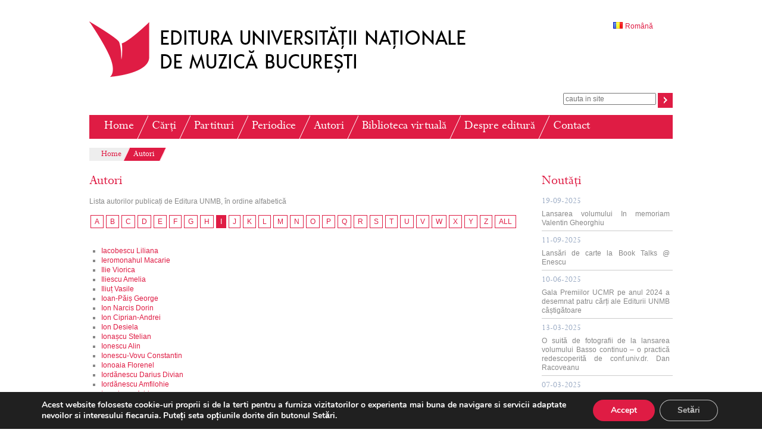

--- FILE ---
content_type: text/html; charset=UTF-8
request_url: https://www.edituraunmb.ro/?page_id=97&letter=I
body_size: 15593
content:
<!DOCTYPE html>
<html lang="ro-RO">
<head>
<!-- Global site tag (gtag.js) - Google Analytics -->
<script async src="https://www.googletagmanager.com/gtag/js?id=UA-9579330-54"></script>
<script>
  window.dataLayer = window.dataLayer || [];
  function gtag(){dataLayer.push(arguments);}
  gtag('js', new Date());

  gtag('config', 'UA-9579330-54');
</script>

<meta charset="UTF-8" />
<title>Autori |  Editura UNMB</title>
<link rel="profile" href="http://gmpg.org/xfn/11" />
<link rel="stylesheet" type="text/css" media="all" href="https://www.edituraunmb.ro/wp-content/themes/glissando/style.css" />
<link rel="pingback" href="https://www.edituraunmb.ro/xmlrpc.php" />
<meta name='robots' content='max-image-preview:large' />
	<style>img:is([sizes="auto" i], [sizes^="auto," i]) { contain-intrinsic-size: 3000px 1500px }</style>
	<link rel="alternate" href="https://www.edituraunmb.ro/?page_id=97" hreflang="ro" />
<link rel="alternate" href="https://www.edituraunmb.ro/?page_id=1506&#038;lang=en" hreflang="en" />
<link rel="alternate" type="application/rss+xml" title="Editura UNMB &raquo; Flux" href="https://www.edituraunmb.ro/?feed=rss2" />
<link rel="alternate" type="application/rss+xml" title="Editura UNMB &raquo; Flux comentarii" href="https://www.edituraunmb.ro/?feed=comments-rss2" />
<link rel="alternate" type="application/rss+xml" title="Flux comentarii Editura UNMB &raquo; Autori" href="https://www.edituraunmb.ro/?feed=rss2&#038;page_id=97" />
<script type="text/javascript">
/* <![CDATA[ */
window._wpemojiSettings = {"baseUrl":"https:\/\/s.w.org\/images\/core\/emoji\/16.0.1\/72x72\/","ext":".png","svgUrl":"https:\/\/s.w.org\/images\/core\/emoji\/16.0.1\/svg\/","svgExt":".svg","source":{"concatemoji":"https:\/\/www.edituraunmb.ro\/wp-includes\/js\/wp-emoji-release.min.js?ver=6.8.3"}};
/*! This file is auto-generated */
!function(s,n){var o,i,e;function c(e){try{var t={supportTests:e,timestamp:(new Date).valueOf()};sessionStorage.setItem(o,JSON.stringify(t))}catch(e){}}function p(e,t,n){e.clearRect(0,0,e.canvas.width,e.canvas.height),e.fillText(t,0,0);var t=new Uint32Array(e.getImageData(0,0,e.canvas.width,e.canvas.height).data),a=(e.clearRect(0,0,e.canvas.width,e.canvas.height),e.fillText(n,0,0),new Uint32Array(e.getImageData(0,0,e.canvas.width,e.canvas.height).data));return t.every(function(e,t){return e===a[t]})}function u(e,t){e.clearRect(0,0,e.canvas.width,e.canvas.height),e.fillText(t,0,0);for(var n=e.getImageData(16,16,1,1),a=0;a<n.data.length;a++)if(0!==n.data[a])return!1;return!0}function f(e,t,n,a){switch(t){case"flag":return n(e,"\ud83c\udff3\ufe0f\u200d\u26a7\ufe0f","\ud83c\udff3\ufe0f\u200b\u26a7\ufe0f")?!1:!n(e,"\ud83c\udde8\ud83c\uddf6","\ud83c\udde8\u200b\ud83c\uddf6")&&!n(e,"\ud83c\udff4\udb40\udc67\udb40\udc62\udb40\udc65\udb40\udc6e\udb40\udc67\udb40\udc7f","\ud83c\udff4\u200b\udb40\udc67\u200b\udb40\udc62\u200b\udb40\udc65\u200b\udb40\udc6e\u200b\udb40\udc67\u200b\udb40\udc7f");case"emoji":return!a(e,"\ud83e\udedf")}return!1}function g(e,t,n,a){var r="undefined"!=typeof WorkerGlobalScope&&self instanceof WorkerGlobalScope?new OffscreenCanvas(300,150):s.createElement("canvas"),o=r.getContext("2d",{willReadFrequently:!0}),i=(o.textBaseline="top",o.font="600 32px Arial",{});return e.forEach(function(e){i[e]=t(o,e,n,a)}),i}function t(e){var t=s.createElement("script");t.src=e,t.defer=!0,s.head.appendChild(t)}"undefined"!=typeof Promise&&(o="wpEmojiSettingsSupports",i=["flag","emoji"],n.supports={everything:!0,everythingExceptFlag:!0},e=new Promise(function(e){s.addEventListener("DOMContentLoaded",e,{once:!0})}),new Promise(function(t){var n=function(){try{var e=JSON.parse(sessionStorage.getItem(o));if("object"==typeof e&&"number"==typeof e.timestamp&&(new Date).valueOf()<e.timestamp+604800&&"object"==typeof e.supportTests)return e.supportTests}catch(e){}return null}();if(!n){if("undefined"!=typeof Worker&&"undefined"!=typeof OffscreenCanvas&&"undefined"!=typeof URL&&URL.createObjectURL&&"undefined"!=typeof Blob)try{var e="postMessage("+g.toString()+"("+[JSON.stringify(i),f.toString(),p.toString(),u.toString()].join(",")+"));",a=new Blob([e],{type:"text/javascript"}),r=new Worker(URL.createObjectURL(a),{name:"wpTestEmojiSupports"});return void(r.onmessage=function(e){c(n=e.data),r.terminate(),t(n)})}catch(e){}c(n=g(i,f,p,u))}t(n)}).then(function(e){for(var t in e)n.supports[t]=e[t],n.supports.everything=n.supports.everything&&n.supports[t],"flag"!==t&&(n.supports.everythingExceptFlag=n.supports.everythingExceptFlag&&n.supports[t]);n.supports.everythingExceptFlag=n.supports.everythingExceptFlag&&!n.supports.flag,n.DOMReady=!1,n.readyCallback=function(){n.DOMReady=!0}}).then(function(){return e}).then(function(){var e;n.supports.everything||(n.readyCallback(),(e=n.source||{}).concatemoji?t(e.concatemoji):e.wpemoji&&e.twemoji&&(t(e.twemoji),t(e.wpemoji)))}))}((window,document),window._wpemojiSettings);
/* ]]> */
</script>
<link rel='stylesheet' id='dashicons-css' href='https://www.edituraunmb.ro/wp-includes/css/dashicons.min.css?ver=6.8.3' type='text/css' media='all' />
<link rel='stylesheet' id='thickbox-css' href='https://www.edituraunmb.ro/wp-includes/js/thickbox/thickbox.css?ver=6.8.3' type='text/css' media='all' />
<style id='wp-emoji-styles-inline-css' type='text/css'>

	img.wp-smiley, img.emoji {
		display: inline !important;
		border: none !important;
		box-shadow: none !important;
		height: 1em !important;
		width: 1em !important;
		margin: 0 0.07em !important;
		vertical-align: -0.1em !important;
		background: none !important;
		padding: 0 !important;
	}
</style>
<style id='wp-block-library-inline-css' type='text/css'>
:root{--wp-admin-theme-color:#007cba;--wp-admin-theme-color--rgb:0,124,186;--wp-admin-theme-color-darker-10:#006ba1;--wp-admin-theme-color-darker-10--rgb:0,107,161;--wp-admin-theme-color-darker-20:#005a87;--wp-admin-theme-color-darker-20--rgb:0,90,135;--wp-admin-border-width-focus:2px;--wp-block-synced-color:#7a00df;--wp-block-synced-color--rgb:122,0,223;--wp-bound-block-color:var(--wp-block-synced-color)}@media (min-resolution:192dpi){:root{--wp-admin-border-width-focus:1.5px}}.wp-element-button{cursor:pointer}:root{--wp--preset--font-size--normal:16px;--wp--preset--font-size--huge:42px}:root .has-very-light-gray-background-color{background-color:#eee}:root .has-very-dark-gray-background-color{background-color:#313131}:root .has-very-light-gray-color{color:#eee}:root .has-very-dark-gray-color{color:#313131}:root .has-vivid-green-cyan-to-vivid-cyan-blue-gradient-background{background:linear-gradient(135deg,#00d084,#0693e3)}:root .has-purple-crush-gradient-background{background:linear-gradient(135deg,#34e2e4,#4721fb 50%,#ab1dfe)}:root .has-hazy-dawn-gradient-background{background:linear-gradient(135deg,#faaca8,#dad0ec)}:root .has-subdued-olive-gradient-background{background:linear-gradient(135deg,#fafae1,#67a671)}:root .has-atomic-cream-gradient-background{background:linear-gradient(135deg,#fdd79a,#004a59)}:root .has-nightshade-gradient-background{background:linear-gradient(135deg,#330968,#31cdcf)}:root .has-midnight-gradient-background{background:linear-gradient(135deg,#020381,#2874fc)}.has-regular-font-size{font-size:1em}.has-larger-font-size{font-size:2.625em}.has-normal-font-size{font-size:var(--wp--preset--font-size--normal)}.has-huge-font-size{font-size:var(--wp--preset--font-size--huge)}.has-text-align-center{text-align:center}.has-text-align-left{text-align:left}.has-text-align-right{text-align:right}#end-resizable-editor-section{display:none}.aligncenter{clear:both}.items-justified-left{justify-content:flex-start}.items-justified-center{justify-content:center}.items-justified-right{justify-content:flex-end}.items-justified-space-between{justify-content:space-between}.screen-reader-text{border:0;clip-path:inset(50%);height:1px;margin:-1px;overflow:hidden;padding:0;position:absolute;width:1px;word-wrap:normal!important}.screen-reader-text:focus{background-color:#ddd;clip-path:none;color:#444;display:block;font-size:1em;height:auto;left:5px;line-height:normal;padding:15px 23px 14px;text-decoration:none;top:5px;width:auto;z-index:100000}html :where(.has-border-color){border-style:solid}html :where([style*=border-top-color]){border-top-style:solid}html :where([style*=border-right-color]){border-right-style:solid}html :where([style*=border-bottom-color]){border-bottom-style:solid}html :where([style*=border-left-color]){border-left-style:solid}html :where([style*=border-width]){border-style:solid}html :where([style*=border-top-width]){border-top-style:solid}html :where([style*=border-right-width]){border-right-style:solid}html :where([style*=border-bottom-width]){border-bottom-style:solid}html :where([style*=border-left-width]){border-left-style:solid}html :where(img[class*=wp-image-]){height:auto;max-width:100%}:where(figure){margin:0 0 1em}html :where(.is-position-sticky){--wp-admin--admin-bar--position-offset:var(--wp-admin--admin-bar--height,0px)}@media screen and (max-width:600px){html :where(.is-position-sticky){--wp-admin--admin-bar--position-offset:0px}}
</style>
<style id='classic-theme-styles-inline-css' type='text/css'>
/*! This file is auto-generated */
.wp-block-button__link{color:#fff;background-color:#32373c;border-radius:9999px;box-shadow:none;text-decoration:none;padding:calc(.667em + 2px) calc(1.333em + 2px);font-size:1.125em}.wp-block-file__button{background:#32373c;color:#fff;text-decoration:none}
</style>
<link rel='stylesheet' id='searchandfilter-css' href='https://www.edituraunmb.ro/wp-content/plugins/search-filter/style.css?ver=1' type='text/css' media='all' />
<link rel='stylesheet' id='woocommerce-layout-css' href='https://www.edituraunmb.ro/wp-content/plugins/woocommerce/assets/css/woocommerce-layout.css?ver=10.4.3' type='text/css' media='all' />
<link rel='stylesheet' id='woocommerce-general-css' href='https://www.edituraunmb.ro/wp-content/plugins/woocommerce/assets/css/woocommerce.css?ver=10.4.3' type='text/css' media='all' />
<style id='woocommerce-inline-inline-css' type='text/css'>
.woocommerce form .form-row .required { visibility: visible; }
</style>
<link rel='stylesheet' id='moove_gdpr_frontend-css' href='https://www.edituraunmb.ro/wp-content/plugins/gdpr-cookie-compliance/dist/styles/gdpr-main.css?ver=5.0.9' type='text/css' media='all' />
<style id='moove_gdpr_frontend-inline-css' type='text/css'>
#moove_gdpr_cookie_modal,#moove_gdpr_cookie_info_bar,.gdpr_cookie_settings_shortcode_content{font-family:&#039;Nunito&#039;,sans-serif}#moove_gdpr_save_popup_settings_button{background-color:#373737;color:#fff}#moove_gdpr_save_popup_settings_button:hover{background-color:#000}#moove_gdpr_cookie_info_bar .moove-gdpr-info-bar-container .moove-gdpr-info-bar-content a.mgbutton,#moove_gdpr_cookie_info_bar .moove-gdpr-info-bar-container .moove-gdpr-info-bar-content button.mgbutton{background-color:#df1c44}#moove_gdpr_cookie_modal .moove-gdpr-modal-content .moove-gdpr-modal-footer-content .moove-gdpr-button-holder a.mgbutton,#moove_gdpr_cookie_modal .moove-gdpr-modal-content .moove-gdpr-modal-footer-content .moove-gdpr-button-holder button.mgbutton,.gdpr_cookie_settings_shortcode_content .gdpr-shr-button.button-green{background-color:#df1c44;border-color:#df1c44}#moove_gdpr_cookie_modal .moove-gdpr-modal-content .moove-gdpr-modal-footer-content .moove-gdpr-button-holder a.mgbutton:hover,#moove_gdpr_cookie_modal .moove-gdpr-modal-content .moove-gdpr-modal-footer-content .moove-gdpr-button-holder button.mgbutton:hover,.gdpr_cookie_settings_shortcode_content .gdpr-shr-button.button-green:hover{background-color:#fff;color:#df1c44}#moove_gdpr_cookie_modal .moove-gdpr-modal-content .moove-gdpr-modal-close i,#moove_gdpr_cookie_modal .moove-gdpr-modal-content .moove-gdpr-modal-close span.gdpr-icon{background-color:#df1c44;border:1px solid #df1c44}#moove_gdpr_cookie_info_bar span.moove-gdpr-infobar-allow-all.focus-g,#moove_gdpr_cookie_info_bar span.moove-gdpr-infobar-allow-all:focus,#moove_gdpr_cookie_info_bar button.moove-gdpr-infobar-allow-all.focus-g,#moove_gdpr_cookie_info_bar button.moove-gdpr-infobar-allow-all:focus,#moove_gdpr_cookie_info_bar span.moove-gdpr-infobar-reject-btn.focus-g,#moove_gdpr_cookie_info_bar span.moove-gdpr-infobar-reject-btn:focus,#moove_gdpr_cookie_info_bar button.moove-gdpr-infobar-reject-btn.focus-g,#moove_gdpr_cookie_info_bar button.moove-gdpr-infobar-reject-btn:focus,#moove_gdpr_cookie_info_bar span.change-settings-button.focus-g,#moove_gdpr_cookie_info_bar span.change-settings-button:focus,#moove_gdpr_cookie_info_bar button.change-settings-button.focus-g,#moove_gdpr_cookie_info_bar button.change-settings-button:focus{-webkit-box-shadow:0 0 1px 3px #df1c44;-moz-box-shadow:0 0 1px 3px #df1c44;box-shadow:0 0 1px 3px #df1c44}#moove_gdpr_cookie_modal .moove-gdpr-modal-content .moove-gdpr-modal-close i:hover,#moove_gdpr_cookie_modal .moove-gdpr-modal-content .moove-gdpr-modal-close span.gdpr-icon:hover,#moove_gdpr_cookie_info_bar span[data-href]>u.change-settings-button{color:#df1c44}#moove_gdpr_cookie_modal .moove-gdpr-modal-content .moove-gdpr-modal-left-content #moove-gdpr-menu li.menu-item-selected a span.gdpr-icon,#moove_gdpr_cookie_modal .moove-gdpr-modal-content .moove-gdpr-modal-left-content #moove-gdpr-menu li.menu-item-selected button span.gdpr-icon{color:inherit}#moove_gdpr_cookie_modal .moove-gdpr-modal-content .moove-gdpr-modal-left-content #moove-gdpr-menu li a span.gdpr-icon,#moove_gdpr_cookie_modal .moove-gdpr-modal-content .moove-gdpr-modal-left-content #moove-gdpr-menu li button span.gdpr-icon{color:inherit}#moove_gdpr_cookie_modal .gdpr-acc-link{line-height:0;font-size:0;color:transparent;position:absolute}#moove_gdpr_cookie_modal .moove-gdpr-modal-content .moove-gdpr-modal-close:hover i,#moove_gdpr_cookie_modal .moove-gdpr-modal-content .moove-gdpr-modal-left-content #moove-gdpr-menu li a,#moove_gdpr_cookie_modal .moove-gdpr-modal-content .moove-gdpr-modal-left-content #moove-gdpr-menu li button,#moove_gdpr_cookie_modal .moove-gdpr-modal-content .moove-gdpr-modal-left-content #moove-gdpr-menu li button i,#moove_gdpr_cookie_modal .moove-gdpr-modal-content .moove-gdpr-modal-left-content #moove-gdpr-menu li a i,#moove_gdpr_cookie_modal .moove-gdpr-modal-content .moove-gdpr-tab-main .moove-gdpr-tab-main-content a:hover,#moove_gdpr_cookie_info_bar.moove-gdpr-dark-scheme .moove-gdpr-info-bar-container .moove-gdpr-info-bar-content a.mgbutton:hover,#moove_gdpr_cookie_info_bar.moove-gdpr-dark-scheme .moove-gdpr-info-bar-container .moove-gdpr-info-bar-content button.mgbutton:hover,#moove_gdpr_cookie_info_bar.moove-gdpr-dark-scheme .moove-gdpr-info-bar-container .moove-gdpr-info-bar-content a:hover,#moove_gdpr_cookie_info_bar.moove-gdpr-dark-scheme .moove-gdpr-info-bar-container .moove-gdpr-info-bar-content button:hover,#moove_gdpr_cookie_info_bar.moove-gdpr-dark-scheme .moove-gdpr-info-bar-container .moove-gdpr-info-bar-content span.change-settings-button:hover,#moove_gdpr_cookie_info_bar.moove-gdpr-dark-scheme .moove-gdpr-info-bar-container .moove-gdpr-info-bar-content button.change-settings-button:hover,#moove_gdpr_cookie_info_bar.moove-gdpr-dark-scheme .moove-gdpr-info-bar-container .moove-gdpr-info-bar-content u.change-settings-button:hover,#moove_gdpr_cookie_info_bar span[data-href]>u.change-settings-button,#moove_gdpr_cookie_info_bar.moove-gdpr-dark-scheme .moove-gdpr-info-bar-container .moove-gdpr-info-bar-content a.mgbutton.focus-g,#moove_gdpr_cookie_info_bar.moove-gdpr-dark-scheme .moove-gdpr-info-bar-container .moove-gdpr-info-bar-content button.mgbutton.focus-g,#moove_gdpr_cookie_info_bar.moove-gdpr-dark-scheme .moove-gdpr-info-bar-container .moove-gdpr-info-bar-content a.focus-g,#moove_gdpr_cookie_info_bar.moove-gdpr-dark-scheme .moove-gdpr-info-bar-container .moove-gdpr-info-bar-content button.focus-g,#moove_gdpr_cookie_info_bar.moove-gdpr-dark-scheme .moove-gdpr-info-bar-container .moove-gdpr-info-bar-content a.mgbutton:focus,#moove_gdpr_cookie_info_bar.moove-gdpr-dark-scheme .moove-gdpr-info-bar-container .moove-gdpr-info-bar-content button.mgbutton:focus,#moove_gdpr_cookie_info_bar.moove-gdpr-dark-scheme .moove-gdpr-info-bar-container .moove-gdpr-info-bar-content a:focus,#moove_gdpr_cookie_info_bar.moove-gdpr-dark-scheme .moove-gdpr-info-bar-container .moove-gdpr-info-bar-content button:focus,#moove_gdpr_cookie_info_bar.moove-gdpr-dark-scheme .moove-gdpr-info-bar-container .moove-gdpr-info-bar-content span.change-settings-button.focus-g,span.change-settings-button:focus,button.change-settings-button.focus-g,button.change-settings-button:focus,#moove_gdpr_cookie_info_bar.moove-gdpr-dark-scheme .moove-gdpr-info-bar-container .moove-gdpr-info-bar-content u.change-settings-button.focus-g,#moove_gdpr_cookie_info_bar.moove-gdpr-dark-scheme .moove-gdpr-info-bar-container .moove-gdpr-info-bar-content u.change-settings-button:focus{color:#df1c44}#moove_gdpr_cookie_modal .moove-gdpr-branding.focus-g span,#moove_gdpr_cookie_modal .moove-gdpr-modal-content .moove-gdpr-tab-main a.focus-g,#moove_gdpr_cookie_modal .moove-gdpr-modal-content .moove-gdpr-tab-main .gdpr-cd-details-toggle.focus-g{color:#df1c44}#moove_gdpr_cookie_modal.gdpr_lightbox-hide{display:none}
</style>
<script type="text/javascript" src="https://www.edituraunmb.ro/wp-includes/js/jquery/jquery.min.js?ver=3.7.1" id="jquery-core-js"></script>
<script type="text/javascript" src="https://www.edituraunmb.ro/wp-includes/js/jquery/jquery-migrate.min.js?ver=3.4.1" id="jquery-migrate-js"></script>
<script type="text/javascript" src="https://www.edituraunmb.ro/wp-content/plugins/woocommerce/assets/js/jquery-blockui/jquery.blockUI.min.js?ver=2.7.0-wc.10.4.3" id="wc-jquery-blockui-js" defer="defer" data-wp-strategy="defer"></script>
<script type="text/javascript" id="wc-add-to-cart-js-extra">
/* <![CDATA[ */
var wc_add_to_cart_params = {"ajax_url":"\/wp-admin\/admin-ajax.php","wc_ajax_url":"\/?wc-ajax=%%endpoint%%","i18n_view_cart":"Vezi co\u0219ul","cart_url":"https:\/\/www.edituraunmb.ro\/?page_id=30","is_cart":"","cart_redirect_after_add":"no"};
/* ]]> */
</script>
<script type="text/javascript" src="https://www.edituraunmb.ro/wp-content/plugins/woocommerce/assets/js/frontend/add-to-cart.min.js?ver=10.4.3" id="wc-add-to-cart-js" defer="defer" data-wp-strategy="defer"></script>
<script type="text/javascript" src="https://www.edituraunmb.ro/wp-content/plugins/woocommerce/assets/js/js-cookie/js.cookie.min.js?ver=2.1.4-wc.10.4.3" id="wc-js-cookie-js" defer="defer" data-wp-strategy="defer"></script>
<script type="text/javascript" id="woocommerce-js-extra">
/* <![CDATA[ */
var woocommerce_params = {"ajax_url":"\/wp-admin\/admin-ajax.php","wc_ajax_url":"\/?wc-ajax=%%endpoint%%","i18n_password_show":"Arat\u0103 parola","i18n_password_hide":"Ascunde parola"};
/* ]]> */
</script>
<script type="text/javascript" src="https://www.edituraunmb.ro/wp-content/plugins/woocommerce/assets/js/frontend/woocommerce.min.js?ver=10.4.3" id="woocommerce-js" defer="defer" data-wp-strategy="defer"></script>
<link rel="https://api.w.org/" href="https://www.edituraunmb.ro/index.php?rest_route=/" /><link rel="alternate" title="JSON" type="application/json" href="https://www.edituraunmb.ro/index.php?rest_route=/wp/v2/pages/97" /><link rel="EditURI" type="application/rsd+xml" title="RSD" href="https://www.edituraunmb.ro/xmlrpc.php?rsd" />
<meta name="generator" content="WordPress 6.8.3" />
<meta name="generator" content="WooCommerce 10.4.3" />
<link rel="canonical" href="https://www.edituraunmb.ro/?page_id=97" />
<link rel='shortlink' href='https://www.edituraunmb.ro/?p=97' />
<link rel="alternate" title="oEmbed (JSON)" type="application/json+oembed" href="https://www.edituraunmb.ro/index.php?rest_route=%2Foembed%2F1.0%2Fembed&#038;url=https%3A%2F%2Fwww.edituraunmb.ro%2F%3Fpage_id%3D97&#038;lang=ro" />
<link rel="alternate" title="oEmbed (XML)" type="text/xml+oembed" href="https://www.edituraunmb.ro/index.php?rest_route=%2Foembed%2F1.0%2Fembed&#038;url=https%3A%2F%2Fwww.edituraunmb.ro%2F%3Fpage_id%3D97&#038;format=xml&#038;lang=ro" />
	<noscript><style>.woocommerce-product-gallery{ opacity: 1 !important; }</style></noscript>
	

</head>

<body class="wp-singular page-template page-template-page-templates page-template-page-autori page-template-page-templatespage-autori-php page page-id-97 wp-theme-glissando theme-glissando woocommerce-no-js">

<div id="wrapper" class="hfeed">
	<div id="header">
		<div id="masthead">
			<div id="branding" role="logo">
								<div id="site-title">
					<a href="https://www.edituraunmb.ro/" title="Editura UNMB" rel="home">
   						<img src="https://www.edituraunmb.ro/wp-content/themes/glissando/images/Editura_UNMB.png" alt="Editura UNMB" border="0" title="Return to homepage" />
                    </a>
				</div>
			    <div id="language">
					<div class="lang-menu"><ul id="menu-language" class="menu"><li id="menu-item-1487" class="pll-parent-menu-item menu-item menu-item-type-custom menu-item-object-custom menu-item-has-children menu-item-1487"><a href="#pll_switcher"><img src="[data-uri]" alt="" width="16" height="11" style="width: 16px; height: 11px;" /><span style="margin-left:0.3em;">Română</span></a>
<ul class="sub-menu">
	<li id="menu-item-1487-en" class="lang-item lang-item-725 lang-item-en lang-item-first menu-item menu-item-type-custom menu-item-object-custom menu-item-1487-en"><a href="https://www.edituraunmb.ro/?page_id=1506&#038;lang=en" hreflang="en-GB" lang="en-GB"><img src="[data-uri]" alt="" width="16" height="11" style="width: 16px; height: 11px;" /><span style="margin-left:0.3em;">English</span></a></li>
</ul>
</li>
</ul></div>                </div>
            </div><!-- #branding -->
            <div id="social">
            	<div>
            		<form role="search" method="get" id="searchform" action="https://www.edituraunmb.ro/">
    					<div>
                        	<label class="screen-reader-text" for="s" >Search for:</label>
       						<input type="search" value="" name="s" id="s" placeholder="cauta in site"/>
       						<input type="submit" id="searchsubmit" value="" title="Caută" />
       						<input type="hidden" name="post_type" value="product" />
   						</div>
					</form>
    			</div><div style="display:none">
             		<a id="facebook" href="#"></a>
				</div><div style="display:none">
            		<a id="linkedin" href="#"></a>
                </div>
            </div>
			<div id="access" role="navigation">
			  				<div class="skip-link screen-reader-text"><a href="#content" title="Skip to content">Skip to content</a></div>
								<div class="menu-header"><ul id="menu-main-menu" class="menu"><li id="menu-item-4" class="menu-item menu-item-type-custom menu-item-object-custom menu-item-home menu-item-4"><a href="http://www.edituraunmb.ro/">Home</a></li>
<li id="menu-item-52" class="menu-item menu-item-type-post_type menu-item-object-page menu-item-52"><a href="https://www.edituraunmb.ro/?page_id=50">Cărți</a></li>
<li id="menu-item-138" class="menu-item menu-item-type-post_type menu-item-object-page menu-item-138"><a href="https://www.edituraunmb.ro/?page_id=93">Partituri</a></li>
<li id="menu-item-139" class="menu-item menu-item-type-post_type menu-item-object-page menu-item-139"><a href="https://www.edituraunmb.ro/?page_id=95">Periodice</a></li>
<li id="menu-item-140" class="menu-item menu-item-type-post_type menu-item-object-page current-menu-item page_item page-item-97 current_page_item menu-item-140"><a href="https://www.edituraunmb.ro/?page_id=97" aria-current="page">Autori</a></li>
<li id="menu-item-1993" class="menu-item menu-item-type-post_type menu-item-object-page menu-item-1993"><a href="https://www.edituraunmb.ro/?page_id=1989">Biblioteca virtuală</a></li>
<li id="menu-item-141" class="menu-item menu-item-type-post_type menu-item-object-page menu-item-has-children menu-item-141"><a href="https://www.edituraunmb.ro/?page_id=99">Despre editură</a>
<ul class="sub-menu">
	<li id="menu-item-1964" class="menu-item menu-item-type-post_type menu-item-object-page menu-item-1964"><a href="https://www.edituraunmb.ro/?page_id=1964">Cine suntem</a></li>
	<li id="menu-item-114" class="menu-item menu-item-type-post_type menu-item-object-page menu-item-114"><a href="https://www.edituraunmb.ro/?page_id=114">Reguli editare</a></li>
	<li id="menu-item-116" class="menu-item menu-item-type-post_type menu-item-object-page menu-item-116"><a href="https://www.edituraunmb.ro/?page_id=116">Cum lucrăm</a></li>
	<li id="menu-item-118" class="menu-item menu-item-type-post_type menu-item-object-page menu-item-118"><a href="https://www.edituraunmb.ro/?page_id=118">Drepturi de autor</a></li>
	<li id="menu-item-1597" class="menu-item menu-item-type-post_type menu-item-object-page menu-item-1597"><a href="https://www.edituraunmb.ro/?page_id=1597">Publicații</a></li>
</ul>
</li>
<li id="menu-item-143" class="menu-item menu-item-type-post_type menu-item-object-page menu-item-143"><a href="https://www.edituraunmb.ro/?page_id=101">Contact</a></li>
</ul></div>			</div><!-- #access -->	
					</div><!-- #masthead -->
	</div><!-- #header -->
	    	
    <nav id="breadcrums" itemprop="breadcrumb">
    <ul><li><span><a href="https://www.edituraunmb.ro">Home</a></li></span><li><span>Autori</li></span></ul>
	</nav>
	<div id="main-page">		<div id="container">
			<div id="content" role="main">
						
								<div id="post-97" class="post-97 page type-page status-publish hentry">
										<h1 class="entry-title">Autori</h1>
													
					<div class="entry-content">
						<p>Lista autorilor publicați de Editura UNMB, în ordine alfabetică</p>
											</div><!-- .entry-content -->

					
				</div><!-- #post-## -->
				
								<ul class="author-letters">
										<li><a href="https://www.edituraunmb.ro/?page_id=97&#038;letter=A ">A</a></li>
										<li><a href="https://www.edituraunmb.ro/?page_id=97&#038;letter=B ">B</a></li>
										<li><a href="https://www.edituraunmb.ro/?page_id=97&#038;letter=C ">C</a></li>
										<li><a href="https://www.edituraunmb.ro/?page_id=97&#038;letter=D ">D</a></li>
										<li><a href="https://www.edituraunmb.ro/?page_id=97&#038;letter=E ">E</a></li>
										<li><a href="https://www.edituraunmb.ro/?page_id=97&#038;letter=F ">F</a></li>
										<li><a href="https://www.edituraunmb.ro/?page_id=97&#038;letter=G ">G</a></li>
										<li><a href="https://www.edituraunmb.ro/?page_id=97&#038;letter=H ">H</a></li>
										<li><a href="https://www.edituraunmb.ro/?page_id=97&#038;letter=I "class="active">I</a></li>
										<li><a href="https://www.edituraunmb.ro/?page_id=97&#038;letter=J ">J</a></li>
										<li><a href="https://www.edituraunmb.ro/?page_id=97&#038;letter=K ">K</a></li>
										<li><a href="https://www.edituraunmb.ro/?page_id=97&#038;letter=L ">L</a></li>
										<li><a href="https://www.edituraunmb.ro/?page_id=97&#038;letter=M ">M</a></li>
										<li><a href="https://www.edituraunmb.ro/?page_id=97&#038;letter=N ">N</a></li>
										<li><a href="https://www.edituraunmb.ro/?page_id=97&#038;letter=O ">O</a></li>
										<li><a href="https://www.edituraunmb.ro/?page_id=97&#038;letter=P ">P</a></li>
										<li><a href="https://www.edituraunmb.ro/?page_id=97&#038;letter=Q ">Q</a></li>
										<li><a href="https://www.edituraunmb.ro/?page_id=97&#038;letter=R ">R</a></li>
										<li><a href="https://www.edituraunmb.ro/?page_id=97&#038;letter=S ">S</a></li>
										<li><a href="https://www.edituraunmb.ro/?page_id=97&#038;letter=T ">T</a></li>
										<li><a href="https://www.edituraunmb.ro/?page_id=97&#038;letter=U ">U</a></li>
										<li><a href="https://www.edituraunmb.ro/?page_id=97&#038;letter=V ">V</a></li>
										<li><a href="https://www.edituraunmb.ro/?page_id=97&#038;letter=W ">W</a></li>
										<li><a href="https://www.edituraunmb.ro/?page_id=97&#038;letter=X ">X</a></li>
										<li><a href="https://www.edituraunmb.ro/?page_id=97&#038;letter=Y ">Y</a></li>
										<li><a href="https://www.edituraunmb.ro/?page_id=97&#038;letter=Z ">Z</a></li>
								<li><a href="https://www.edituraunmb.ro/?page_id=97&#038;letter ">ALL</a></li>
				</ul>
				<ul class="book-authors"><li><a href="https://www.edituraunmb.ro/?p_author=liliana-iacobescu" title="Iacobescu Liliana">Iacobescu Liliana</a></li><li><a href="https://www.edituraunmb.ro/?p_author=macarie-ieromonahul" title="Ieromonahul Macarie">Ieromonahul Macarie</a></li><li><a href="https://www.edituraunmb.ro/?p_author=viorica-ilie" title="Ilie Viorica">Ilie Viorica</a></li><li><a href="https://www.edituraunmb.ro/?p_author=amelia-iliescu" title="Iliescu Amelia">Iliescu Amelia</a></li><li><a href="https://www.edituraunmb.ro/?p_author=vasile-iliut" title="Iliuț Vasile">Iliuț Vasile</a></li><li><a href="https://www.edituraunmb.ro/?p_author=george-ioan-pais" title="Ioan-Păiș George">Ioan-Păiș George</a></li><li><a href="https://www.edituraunmb.ro/?p_author=narcis-dorin-ion" title="Ion Narcis Dorin">Ion Narcis Dorin</a></li><li><a href="https://www.edituraunmb.ro/?p_author=ciprian-andrei-ion" title="Ion Ciprian-Andrei">Ion Ciprian-Andrei</a></li><li><a href="https://www.edituraunmb.ro/?p_author=desiela-ion" title="Ion Desiela">Ion Desiela</a></li><li><a href="https://www.edituraunmb.ro/?p_author=stelian-ionascu" title="Ionașcu Stelian">Ionașcu Stelian</a></li><li><a href="https://www.edituraunmb.ro/?p_author=alin-ionescu" title="Ionescu Alin">Ionescu Alin</a></li><li><a href="https://www.edituraunmb.ro/?p_author=constantin-ionescu-vovu" title="Ionescu-Vovu Constantin">Ionescu-Vovu Constantin</a></li><li><a href="https://www.edituraunmb.ro/?p_author=florenel-ionoaia" title="Ionoaia Florenel">Ionoaia Florenel</a></li><li><a href="https://www.edituraunmb.ro/?p_author=darius-divian-iordanescu" title="Iordănescu Darius Divian">Iordănescu Darius Divian</a></li><li><a href="https://www.edituraunmb.ro/?p_author=amfilohie-iordanescu" title="Iordănescu Amfilohie">Iordănescu Amfilohie</a></li><li><a href="https://www.edituraunmb.ro/?p_author=adrian-iorgulescu" title="Iorgulescu Adrian">Iorgulescu Adrian</a></li><li><a href="https://www.edituraunmb.ro/?p_author=iulia-isaev" title="Isaev Iulia">Isaev Iulia</a></li><li><a href="https://www.edituraunmb.ro/?p_author=ion-isaroiu" title="Isăroiu Ion">Isăroiu Ion</a></li><li><a href="https://www.edituraunmb.ro/?p_author=steven-isserlis" title="Isserlis Steven">Isserlis Steven</a></li><li><a href="https://www.edituraunmb.ro/?p_author=andra-ivanescu" title="Ivănescu Andra">Ivănescu Andra</a></li></ul>
									</div><!-- #content -->
		</div><!-- #container -->


<div id="secondary" class="widget-area" role="complementary">
	<ul class="xoxo">
	<li id="enhancedtextwidget-2" class="widget-container widget_text enhanced-text-widget"><h3 class="widget-title">Noutăți</h3><div class="textwidget widget-text"><ul class="catlist"><li class="sep"><a href="http://www.edituraunmb.ro/?p=2275"><span class="blu">19-09-2025</span><br/>Lansarea volumului In memoriam Valentin Gheorghiu</a></li><li class="sep"><a href="http://www.edituraunmb.ro/?p=2254"><span class="blu">11-09-2025</span><br/>Lansări de carte la Book Talks @ Enescu</a></li><li class="sep"><a href="http://www.edituraunmb.ro/?p=2223"><span class="blu">10-06-2025</span><br/>Gala Premiilor UCMR pe anul 2024 a desemnat patru cărți ale Editurii UNMB câștigătoare</a></li><li class="sep"><a href="http://www.edituraunmb.ro/?p=2170"><span class="blu">13-03-2025</span><br/>O suită de fotografii de la lansarea volumului Basso continuo – o practică redescoperită de conf.univ.dr. Dan Racoveanu</a></li><li class="sep"><a href="http://www.edituraunmb.ro/?p=2153"><span class="blu">07-03-2025</span><br/>Câteva instantanee de la lansarea cărții Constantin Silvestri. Repere stilistice în creația pentru pian de Marius Boldea</a></li><li class="sep"><a href="http://www.edituraunmb.ro/?p=2142"><span class="blu">06-03-2025</span><br/>Lansare de carte: Basso continuo. O practică redescoperită de Dan Racoveanu</a></li></ul></div></li>	</ul>
</div><!-- #primary .widget-area -->
<br clear="right"/>
	</div><!-- #main -->
</div><!-- #wrapper -->

<div id="wrapper_footer">
	<div id="footer">
	<div id="footerMen">
		    </div>
    <div id="copyright">© Copyright 2025 | UNMB</div>
	</div><!-- #footer -->

</div><!-- #wrappern footer -->

	<script type="text/javascript">

        jQuery('form#wma_login_form').submit(function(){

            if (jQuery(this).find('#user_login').val() == '' || jQuery(this).find('#user_pass').val() == '') {
              alert('Please fill in your username and password');
              return false;
            }


        });

    </script>

	<!--copyscapeskip-->
	<aside id="moove_gdpr_cookie_info_bar" class="moove-gdpr-info-bar-hidden moove-gdpr-align-center moove-gdpr-dark-scheme gdpr_infobar_postion_bottom" aria-label="Banner cookie-uri GDPR" style="display: none;">
	<div class="moove-gdpr-info-bar-container">
		<div class="moove-gdpr-info-bar-content">
		
<div class="moove-gdpr-cookie-notice">
  <p>Acest website foloseste cookie-uri proprii si de la terti pentru a furniza vizitatorilor o experienta mai buna de navigare si servicii adaptate nevoilor si interesului fiecaruia. Puteți seta opțiunile dorite din butonul Setări.</p>
</div>
<!--  .moove-gdpr-cookie-notice -->
		
<div class="moove-gdpr-button-holder">
			<button class="mgbutton moove-gdpr-infobar-allow-all gdpr-fbo-0" aria-label="Accept" >Accept</button>
						<button class="mgbutton moove-gdpr-infobar-settings-btn change-settings-button gdpr-fbo-2" aria-haspopup="true" data-href="#moove_gdpr_cookie_modal"  aria-label="Setări">Setări</button>
			</div>
<!--  .button-container -->
		</div>
		<!-- moove-gdpr-info-bar-content -->
	</div>
	<!-- moove-gdpr-info-bar-container -->
	</aside>
	<!-- #moove_gdpr_cookie_info_bar -->
	<!--/copyscapeskip-->
<script type="application/ld+json">{"@context":"https://schema.org/","@type":"BreadcrumbList","itemListElement":[{"@type":"ListItem","position":1,"item":{"name":"Home","@id":"https://www.edituraunmb.ro"}},{"@type":"ListItem","position":2,"item":{"name":"Autori","@id":"https://www.edituraunmb.ro/?page_id=97"}}]}</script>	<script type='text/javascript'>
		(function () {
			var c = document.body.className;
			c = c.replace(/woocommerce-no-js/, 'woocommerce-js');
			document.body.className = c;
		})();
	</script>
	<link rel='stylesheet' id='wc-blocks-style-css' href='https://www.edituraunmb.ro/wp-content/plugins/woocommerce/assets/client/blocks/wc-blocks.css?ver=wc-10.4.3' type='text/css' media='all' />
<style id='global-styles-inline-css' type='text/css'>
:root{--wp--preset--aspect-ratio--square: 1;--wp--preset--aspect-ratio--4-3: 4/3;--wp--preset--aspect-ratio--3-4: 3/4;--wp--preset--aspect-ratio--3-2: 3/2;--wp--preset--aspect-ratio--2-3: 2/3;--wp--preset--aspect-ratio--16-9: 16/9;--wp--preset--aspect-ratio--9-16: 9/16;--wp--preset--color--black: #000000;--wp--preset--color--cyan-bluish-gray: #abb8c3;--wp--preset--color--white: #ffffff;--wp--preset--color--pale-pink: #f78da7;--wp--preset--color--vivid-red: #cf2e2e;--wp--preset--color--luminous-vivid-orange: #ff6900;--wp--preset--color--luminous-vivid-amber: #fcb900;--wp--preset--color--light-green-cyan: #7bdcb5;--wp--preset--color--vivid-green-cyan: #00d084;--wp--preset--color--pale-cyan-blue: #8ed1fc;--wp--preset--color--vivid-cyan-blue: #0693e3;--wp--preset--color--vivid-purple: #9b51e0;--wp--preset--gradient--vivid-cyan-blue-to-vivid-purple: linear-gradient(135deg,rgba(6,147,227,1) 0%,rgb(155,81,224) 100%);--wp--preset--gradient--light-green-cyan-to-vivid-green-cyan: linear-gradient(135deg,rgb(122,220,180) 0%,rgb(0,208,130) 100%);--wp--preset--gradient--luminous-vivid-amber-to-luminous-vivid-orange: linear-gradient(135deg,rgba(252,185,0,1) 0%,rgba(255,105,0,1) 100%);--wp--preset--gradient--luminous-vivid-orange-to-vivid-red: linear-gradient(135deg,rgba(255,105,0,1) 0%,rgb(207,46,46) 100%);--wp--preset--gradient--very-light-gray-to-cyan-bluish-gray: linear-gradient(135deg,rgb(238,238,238) 0%,rgb(169,184,195) 100%);--wp--preset--gradient--cool-to-warm-spectrum: linear-gradient(135deg,rgb(74,234,220) 0%,rgb(151,120,209) 20%,rgb(207,42,186) 40%,rgb(238,44,130) 60%,rgb(251,105,98) 80%,rgb(254,248,76) 100%);--wp--preset--gradient--blush-light-purple: linear-gradient(135deg,rgb(255,206,236) 0%,rgb(152,150,240) 100%);--wp--preset--gradient--blush-bordeaux: linear-gradient(135deg,rgb(254,205,165) 0%,rgb(254,45,45) 50%,rgb(107,0,62) 100%);--wp--preset--gradient--luminous-dusk: linear-gradient(135deg,rgb(255,203,112) 0%,rgb(199,81,192) 50%,rgb(65,88,208) 100%);--wp--preset--gradient--pale-ocean: linear-gradient(135deg,rgb(255,245,203) 0%,rgb(182,227,212) 50%,rgb(51,167,181) 100%);--wp--preset--gradient--electric-grass: linear-gradient(135deg,rgb(202,248,128) 0%,rgb(113,206,126) 100%);--wp--preset--gradient--midnight: linear-gradient(135deg,rgb(2,3,129) 0%,rgb(40,116,252) 100%);--wp--preset--font-size--small: 13px;--wp--preset--font-size--medium: 20px;--wp--preset--font-size--large: 36px;--wp--preset--font-size--x-large: 42px;--wp--preset--spacing--20: 0.44rem;--wp--preset--spacing--30: 0.67rem;--wp--preset--spacing--40: 1rem;--wp--preset--spacing--50: 1.5rem;--wp--preset--spacing--60: 2.25rem;--wp--preset--spacing--70: 3.38rem;--wp--preset--spacing--80: 5.06rem;--wp--preset--shadow--natural: 6px 6px 9px rgba(0, 0, 0, 0.2);--wp--preset--shadow--deep: 12px 12px 50px rgba(0, 0, 0, 0.4);--wp--preset--shadow--sharp: 6px 6px 0px rgba(0, 0, 0, 0.2);--wp--preset--shadow--outlined: 6px 6px 0px -3px rgba(255, 255, 255, 1), 6px 6px rgba(0, 0, 0, 1);--wp--preset--shadow--crisp: 6px 6px 0px rgba(0, 0, 0, 1);}:where(.is-layout-flex){gap: 0.5em;}:where(.is-layout-grid){gap: 0.5em;}body .is-layout-flex{display: flex;}.is-layout-flex{flex-wrap: wrap;align-items: center;}.is-layout-flex > :is(*, div){margin: 0;}body .is-layout-grid{display: grid;}.is-layout-grid > :is(*, div){margin: 0;}:where(.wp-block-columns.is-layout-flex){gap: 2em;}:where(.wp-block-columns.is-layout-grid){gap: 2em;}:where(.wp-block-post-template.is-layout-flex){gap: 1.25em;}:where(.wp-block-post-template.is-layout-grid){gap: 1.25em;}.has-black-color{color: var(--wp--preset--color--black) !important;}.has-cyan-bluish-gray-color{color: var(--wp--preset--color--cyan-bluish-gray) !important;}.has-white-color{color: var(--wp--preset--color--white) !important;}.has-pale-pink-color{color: var(--wp--preset--color--pale-pink) !important;}.has-vivid-red-color{color: var(--wp--preset--color--vivid-red) !important;}.has-luminous-vivid-orange-color{color: var(--wp--preset--color--luminous-vivid-orange) !important;}.has-luminous-vivid-amber-color{color: var(--wp--preset--color--luminous-vivid-amber) !important;}.has-light-green-cyan-color{color: var(--wp--preset--color--light-green-cyan) !important;}.has-vivid-green-cyan-color{color: var(--wp--preset--color--vivid-green-cyan) !important;}.has-pale-cyan-blue-color{color: var(--wp--preset--color--pale-cyan-blue) !important;}.has-vivid-cyan-blue-color{color: var(--wp--preset--color--vivid-cyan-blue) !important;}.has-vivid-purple-color{color: var(--wp--preset--color--vivid-purple) !important;}.has-black-background-color{background-color: var(--wp--preset--color--black) !important;}.has-cyan-bluish-gray-background-color{background-color: var(--wp--preset--color--cyan-bluish-gray) !important;}.has-white-background-color{background-color: var(--wp--preset--color--white) !important;}.has-pale-pink-background-color{background-color: var(--wp--preset--color--pale-pink) !important;}.has-vivid-red-background-color{background-color: var(--wp--preset--color--vivid-red) !important;}.has-luminous-vivid-orange-background-color{background-color: var(--wp--preset--color--luminous-vivid-orange) !important;}.has-luminous-vivid-amber-background-color{background-color: var(--wp--preset--color--luminous-vivid-amber) !important;}.has-light-green-cyan-background-color{background-color: var(--wp--preset--color--light-green-cyan) !important;}.has-vivid-green-cyan-background-color{background-color: var(--wp--preset--color--vivid-green-cyan) !important;}.has-pale-cyan-blue-background-color{background-color: var(--wp--preset--color--pale-cyan-blue) !important;}.has-vivid-cyan-blue-background-color{background-color: var(--wp--preset--color--vivid-cyan-blue) !important;}.has-vivid-purple-background-color{background-color: var(--wp--preset--color--vivid-purple) !important;}.has-black-border-color{border-color: var(--wp--preset--color--black) !important;}.has-cyan-bluish-gray-border-color{border-color: var(--wp--preset--color--cyan-bluish-gray) !important;}.has-white-border-color{border-color: var(--wp--preset--color--white) !important;}.has-pale-pink-border-color{border-color: var(--wp--preset--color--pale-pink) !important;}.has-vivid-red-border-color{border-color: var(--wp--preset--color--vivid-red) !important;}.has-luminous-vivid-orange-border-color{border-color: var(--wp--preset--color--luminous-vivid-orange) !important;}.has-luminous-vivid-amber-border-color{border-color: var(--wp--preset--color--luminous-vivid-amber) !important;}.has-light-green-cyan-border-color{border-color: var(--wp--preset--color--light-green-cyan) !important;}.has-vivid-green-cyan-border-color{border-color: var(--wp--preset--color--vivid-green-cyan) !important;}.has-pale-cyan-blue-border-color{border-color: var(--wp--preset--color--pale-cyan-blue) !important;}.has-vivid-cyan-blue-border-color{border-color: var(--wp--preset--color--vivid-cyan-blue) !important;}.has-vivid-purple-border-color{border-color: var(--wp--preset--color--vivid-purple) !important;}.has-vivid-cyan-blue-to-vivid-purple-gradient-background{background: var(--wp--preset--gradient--vivid-cyan-blue-to-vivid-purple) !important;}.has-light-green-cyan-to-vivid-green-cyan-gradient-background{background: var(--wp--preset--gradient--light-green-cyan-to-vivid-green-cyan) !important;}.has-luminous-vivid-amber-to-luminous-vivid-orange-gradient-background{background: var(--wp--preset--gradient--luminous-vivid-amber-to-luminous-vivid-orange) !important;}.has-luminous-vivid-orange-to-vivid-red-gradient-background{background: var(--wp--preset--gradient--luminous-vivid-orange-to-vivid-red) !important;}.has-very-light-gray-to-cyan-bluish-gray-gradient-background{background: var(--wp--preset--gradient--very-light-gray-to-cyan-bluish-gray) !important;}.has-cool-to-warm-spectrum-gradient-background{background: var(--wp--preset--gradient--cool-to-warm-spectrum) !important;}.has-blush-light-purple-gradient-background{background: var(--wp--preset--gradient--blush-light-purple) !important;}.has-blush-bordeaux-gradient-background{background: var(--wp--preset--gradient--blush-bordeaux) !important;}.has-luminous-dusk-gradient-background{background: var(--wp--preset--gradient--luminous-dusk) !important;}.has-pale-ocean-gradient-background{background: var(--wp--preset--gradient--pale-ocean) !important;}.has-electric-grass-gradient-background{background: var(--wp--preset--gradient--electric-grass) !important;}.has-midnight-gradient-background{background: var(--wp--preset--gradient--midnight) !important;}.has-small-font-size{font-size: var(--wp--preset--font-size--small) !important;}.has-medium-font-size{font-size: var(--wp--preset--font-size--medium) !important;}.has-large-font-size{font-size: var(--wp--preset--font-size--large) !important;}.has-x-large-font-size{font-size: var(--wp--preset--font-size--x-large) !important;}
</style>
<script type="text/javascript" id="thickbox-js-extra">
/* <![CDATA[ */
var thickboxL10n = {"next":"Urm. >","prev":"< Ant","image":"Imagine","of":"de","close":"\u00cenchide","noiframes":"Aceast\u0103 func\u021bionalitate necesit\u0103 cadre \u00een-linie. Ai iframe-urile dezactivate sau navigatorul t\u0103u nu le suport\u0103.","loadingAnimation":"https:\/\/www.edituraunmb.ro\/wp-includes\/js\/thickbox\/loadingAnimation.gif"};
/* ]]> */
</script>
<script type="text/javascript" src="https://www.edituraunmb.ro/wp-includes/js/thickbox/thickbox.js?ver=3.1-20121105" id="thickbox-js"></script>
<script type="text/javascript" src="https://www.edituraunmb.ro/wp-includes/js/comment-reply.min.js?ver=6.8.3" id="comment-reply-js" async="async" data-wp-strategy="async"></script>
<script type="text/javascript" src="https://www.edituraunmb.ro/wp-content/plugins/woocommerce/assets/js/sourcebuster/sourcebuster.min.js?ver=10.4.3" id="sourcebuster-js-js"></script>
<script type="text/javascript" id="wc-order-attribution-js-extra">
/* <![CDATA[ */
var wc_order_attribution = {"params":{"lifetime":1.0000000000000000818030539140313095458623138256371021270751953125e-5,"session":30,"base64":false,"ajaxurl":"https:\/\/www.edituraunmb.ro\/wp-admin\/admin-ajax.php","prefix":"wc_order_attribution_","allowTracking":true},"fields":{"source_type":"current.typ","referrer":"current_add.rf","utm_campaign":"current.cmp","utm_source":"current.src","utm_medium":"current.mdm","utm_content":"current.cnt","utm_id":"current.id","utm_term":"current.trm","utm_source_platform":"current.plt","utm_creative_format":"current.fmt","utm_marketing_tactic":"current.tct","session_entry":"current_add.ep","session_start_time":"current_add.fd","session_pages":"session.pgs","session_count":"udata.vst","user_agent":"udata.uag"}};
/* ]]> */
</script>
<script type="text/javascript" src="https://www.edituraunmb.ro/wp-content/plugins/woocommerce/assets/js/frontend/order-attribution.min.js?ver=10.4.3" id="wc-order-attribution-js"></script>
<script type="text/javascript" id="moove_gdpr_frontend-js-extra">
/* <![CDATA[ */
var moove_frontend_gdpr_scripts = {"ajaxurl":"https:\/\/www.edituraunmb.ro\/wp-admin\/admin-ajax.php","post_id":"97","plugin_dir":"https:\/\/www.edituraunmb.ro\/wp-content\/plugins\/gdpr-cookie-compliance","show_icons":"all","is_page":"1","ajax_cookie_removal":"false","strict_init":"2","enabled_default":{"strict":2,"third_party":1,"advanced":0,"performance":0,"preference":0},"geo_location":"false","force_reload":"false","is_single":"","hide_save_btn":"false","current_user":"0","cookie_expiration":"365","script_delay":"2000","close_btn_action":"1","close_btn_rdr":"","scripts_defined":"{\"cache\":true,\"header\":\"\",\"body\":\"\",\"footer\":\"\",\"thirdparty\":{\"header\":\"\",\"body\":\"\",\"footer\":\"\"},\"strict\":{\"header\":\"\",\"body\":\"\",\"footer\":\"\"},\"advanced\":{\"header\":\"\",\"body\":\"\",\"footer\":\"\"}}","gdpr_scor":"true","wp_lang":"_ro","wp_consent_api":"false","gdpr_nonce":"f440749130"};
/* ]]> */
</script>
<script type="text/javascript" src="https://www.edituraunmb.ro/wp-content/plugins/gdpr-cookie-compliance/dist/scripts/main.js?ver=5.0.9" id="moove_gdpr_frontend-js"></script>
<script type="text/javascript" id="moove_gdpr_frontend-js-after">
/* <![CDATA[ */
var gdpr_consent__strict = "true"
var gdpr_consent__thirdparty = "true"
var gdpr_consent__advanced = "false"
var gdpr_consent__performance = "false"
var gdpr_consent__preference = "false"
var gdpr_consent__cookies = "strict|thirdparty"
/* ]]> */
</script>

    
	<!--copyscapeskip-->
	<!-- V1 -->
	<dialog id="moove_gdpr_cookie_modal" class="gdpr_lightbox-hide" aria-modal="true" aria-label="Ecran setări GDPR">
	<div class="moove-gdpr-modal-content moove-clearfix logo-position-left moove_gdpr_modal_theme_v1">
		    
		<button class="moove-gdpr-modal-close" autofocus aria-label="Close GDPR Cookie Settings">
			<span class="gdpr-sr-only">Close GDPR Cookie Settings</span>
			<span class="gdpr-icon moovegdpr-arrow-close"></span>
		</button>
				<div class="moove-gdpr-modal-left-content">
		
<div class="moove-gdpr-company-logo-holder">
	<img src="https://www.edituraunmb.ro/wp-content/uploads/2025/09/Logo_UNMB_08-300x147.jpg" alt=""   width="300"  height="147"  class="img-responsive" />
</div>
<!--  .moove-gdpr-company-logo-holder -->
		<ul id="moove-gdpr-menu">
			
<li class="menu-item-on menu-item-privacy_overview menu-item-selected">
	<button data-href="#privacy_overview" class="moove-gdpr-tab-nav" aria-label="Prezentare generala a confidentialitatii">
	<span class="gdpr-nav-tab-title">Prezentare generala a confidentialitatii</span>
	</button>
</li>

	<li class="menu-item-strict-necessary-cookies menu-item-off">
	<button data-href="#strict-necessary-cookies" class="moove-gdpr-tab-nav" aria-label="Cookie-urile strict necesare">
		<span class="gdpr-nav-tab-title">Cookie-urile strict necesare</span>
	</button>
	</li>


	<li class="menu-item-off menu-item-third_party_cookies">
	<button data-href="#third_party_cookies" class="moove-gdpr-tab-nav" aria-label="Cookie-uri terte">
		<span class="gdpr-nav-tab-title">Cookie-uri terte</span>
	</button>
	</li>



		</ul>
		
<div class="moove-gdpr-branding-cnt">
			<a href="https://wordpress.org/plugins/gdpr-cookie-compliance/" rel="noopener noreferrer" target="_blank" class='moove-gdpr-branding'>Powered by&nbsp; <span>GDPR Cookie Compliance</span></a>
		</div>
<!--  .moove-gdpr-branding -->
		</div>
		<!--  .moove-gdpr-modal-left-content -->
		<div class="moove-gdpr-modal-right-content">
		<div class="moove-gdpr-modal-title">
			 
		</div>
		<!-- .moove-gdpr-modal-ritle -->
		<div class="main-modal-content">

			<div class="moove-gdpr-tab-content">
			
<div id="privacy_overview" class="moove-gdpr-tab-main">
		<span class="tab-title">Prezentare generala a confidentialitatii</span>
		<div class="moove-gdpr-tab-main-content">
	<p>Prezenta <em>Politica de Confidentialitate</em> are rolul de a va informa cu privire la modul in care <strong>Universitatea Nationala de Muzica din Bucuresti</strong><strong>, </strong>colecteaza, prelucreaza si gestioneaza datele dumneavoastra cu caracter personal, pe care le transmiteti prin intermediul platformei online <em>www.edituraunmb.ro</em>.</p>
<p><strong><em>1. Informatii generale</em></strong></p>
<p>Operatorul care prelucreaza datele dumneavoastra cu caracter personal, in conformitate cu Regulamentul (UE) nr. 679/2016 privind protecția persoanelor fizice în ceea ce privește prelucrarea datelor cu caracter personal și privind libera circulație a acestor date, in momentul in care navigati pe platforma online <em>edituraunmb.ro</em> este <strong>UNIVERSITATEA NATIONALA DE MUZICA DIN BUCURESTI </strong>(„UNMB”<strong>),</strong> cu sediul în Bucuresti, str. Stirbei Voda, nr.33, Sector 1, Romania.</p>
<p>Aceasta Politica explica  ce categorii de date cu caracter personal colectam, precum si modul in care sunt utilizate respectivele date si scopul in care acestea sunt supuse unor operatiuni de prelucrare.</p>
<p>Pentru orice intrebari/solicitari cu privire la protectia datelor cu caracter personal, sunteti invitati sa transmiteti o cerere la adresa postala: Bucureşti, str. Stirbei Voda, nr.33, Sector 1, Romania, sau la adresa de corespondenta electronica: <a href="mailto:protectiadatelor@unmb.ro">protectiadatelor@unmb.ro</a>, cu titlul “<em>Protectia datelor personale</em>” sau “<em>GDPR</em>”.</p>
<p><b>2.</b> <em>Categorii de date cu caracter personal prelucrate</em></p>
<p>Navigarea pe platforma <a href="https://edituraunmb.ro/">edituraunmb.ro</a>  implica prelucrarea a doua categorii de date cu caracter personal, si anume:</p>
<ol>
<li>date pe care le dezvaluiti Operatorului in mod voluntar (ex. atunci cand va abonati la newsletter-ul nostru prin intermediul sectiunii Job alert, sau atunci cand ne contactati la prin intermediul emailului de de la sectiunea ”Contact”), aceste date fiind colectate in mod individual;</li>
<li>date pe care dumneavoastra le furnizati in mod involuntar, prin simpla navigare pe platforma noastra.</li>
</ol>
<p>Operatorul poate colecta identificatori unici asociați cu browserul, aplicația sau dispozitivul pe care îl folosești sau date care sunt in legatura cu cautarile efectuate pe site-ul nostru. Aceste informatii nu vor fi utilizate pentru identificarea persoanelor si nu vor fi facute publice altfel decat in conditiile inserate in Politica de Confidentialitate, completata cu Politica de Cookies.</p>
<p><strong><em>3. Scopul si temeiul legal al prelucrarii datelor cu caracter personal</em></strong></p>
<p>Operatorul prelucreaza datele dumneavoastra cu caracter personal in urmatoarele scopuri si avand urmatoarele temeiuri legale:</p>
<ul>
<li>consimtamantul persoanelor vizate (art. 6, alin. (1), lit. a) din Regulamentul (UE) nr. 679/2016 al Parlamentului European si al Consiliului din 27 aprilie 2016), in cazul transmiterii de comunicari/newsletters/raspunsuri la solicitari;</li>
<li>prelucrarea este necesara in scopul intereselor legitime urmarite de operator (art. 6 alin. (1) lit. f) din Regulamentul (UE) nr. 679/2016 al Parlamentului European si al Consiliului din 27 aprilie 2016), pentru rezolvarea problemelor de orice natura referitoare la continutul site-ului si pentru actiunile ce implica interactiunea cu platforma online.</li>
</ul>
<p>Datele dumneavoastra personale vor fi prelucrate pentru urmatoarele scopuri:</p>
<ol>
<li>comunicarea unor informatii de interes pentru utilizatorii platformei online;</li>
<li>protejarea drepturilor si intereselor legitime ale Operatorului;</li>
<li>evaluarea si imbunatatirea serviciilor furnizate prin intermediul platformei online;</li>
<li>facilitarea accesului utilizatorilor la informatiile oferite</li>
</ol>
<p><strong><em>4. Transferul de date cu caracter personal</em></strong></p>
<p>Operatorul se obliga ca datele colectate sa fie prelucrate numai in conformitate cu scopurile declarate, pe teritoriul Uniunii Europene, prin intermediul unor servere interne securizate.</p>
<p>Este posibil ca datele dumneavoastra sa fie dezvaluite catre enatitati care ne furnizeaza servicii si actioneaza in calitate de persoane imputernicite, precum furnizorii care presteaza servicii de mententanta website etc.</p>
<p>Aceste entitati sunt selectate cu o grija deosebita pentru a ne asigura ca indeplinesc cerintele specifice in materie de protectie a datelor cu caracter personal.</p>
<p>5. <em>Durata prelucrarii datelor cu caracter personal</em></p>
<p>Datele cu caracter personal prelucrate la nivelul Operatorului prin intermediul platformei online sunt pastrate pe o perioada de timp rezonabila, raportat la scopul prelucrarii, si in niciun caz, mai mult de 3 ani de la momentul colectarii acestora.</p>
<p>6. <em>Drepturile persoanelor vizate</em></p>
<p>Orice persoana fizica vizata de prelucrari are urmatoarele drepturi in raport cu Operatorul:</p>
<ul>
<li><strong>Dreptul la informare</strong> inseamna dreptul persoanei vizate de a primi orice informatie referitoare la prelucrare, intr-o forma concisa, transparenta si usor accesibila;</li>
<li><strong>Dreptul de acces</strong> inseamna dreptul persoanei vizate de a obtine o confirmare din partea Operatorului ca prelucreaza sau nu datele cu caracter personal care il privesc si, in caz afirmativ, acces la datele respective si la informatii privind modalitatea in care sunt prelucrate datele;</li>
<li><strong>Dreptul la rectificare</strong> se refera dreptul persoanei vizate de a obtine de la operator corectarea, fara intarzieri nejustificate, a datelor cu caracter personal inexacte care o privesc sau la completarea acestora, in cazul in care sunt incomplete. Acestea pot fi modificate prin transmiterea unui e-mail la adresa: <a href="mailto:protectiadatelor@unmb.ro">protectiadatelor@unmb.ro</a>;</li>
<li><strong>Dreptul la stergerea datelor</strong> inseamna dreptul persoanei vizate de a obtine, din partea operatorului stergerea datelor cu caracter personal care o privesc, fara intarzieri nejustificate, in cazul in care se aplica unul dintre urmatoarele motive: acestea nu mai sunt necesare pentru indeplinirea scopurilor pentru care au fost colectate sau prelucrate; isi retrage consimtamantul si nu exista niciun alt temei juridic pentru prelucrare; se opune prelucrarii si nu exista motive legitime care sa prevaleze; datele cu caracter personal au fost prelucrate ilegal; datele cu caracter personal trebuie sterse pentru respectarea unei obligatii legale; datele cu caracter personal au fost colectate in legatura cu oferirea de servicii ale societatii informationale;</li>
<li><strong>Dreptul la restrictionarea prelucrării</strong>. Persoana vizata are dreptul de a obtine din partea operatorului restrictionarea prelucrarii in situatia in care se aplica unul din urmatoarele cazuri:</li>
</ul>
<p>a) persoana vizata contesta exactitatea datelor, pentru o perioada care ii permite operatorului sa verifice exactitatea datelor;</p>
<p>b) prelucrarea este ilegala, iar persoana vizata se opune stergerii datelor cu caracter personal, solicitand in schimb restrictionarea utilizarii lor;</p>
<p>c) operatorul nu mai are nevoie de datele cu caracter personal in scopul prelucrarii, dar persoana vizata i le solicita pentru constatarea, exercitarea sau apararea unui drept in instanta; sau</p>
<p>d) persoana vizata s-a opus prelucrarii in conformitate cu articolul 21 alineatul (1) GDPR, pentru intervalul de timp in care se verifica daca drepturile legitime ale operatorului prevaleaza asupra celor ale persoanei vizate.</p>
<ul>
<li><strong>Dreptul la portabilitate</strong> se refera la dreptul de a primi datele personale intr-un format structurat, utilizat in mod curent si care poate fi citit automat si la dreptul ca aceste date sa fie transmise direct altui operator, atunci cand prelucrarea are ca temei consimtamantul sau executarea unui contract si se efectueaza prin mijloace automatizate, daca acest lucru este fezabil din punct de vedere tehnic;</li>
<li><strong>Dreptul la opozitie</strong> vizeaza dreptul persoanei vizate de a se opune prelucrarii datelor personale care o privesc atunci cand prelucrarea este efectuata pentru indeplinirea unei sarcini care serveste unui interes public sau cand este necesare in scopul intereselor legitime urmarite de operatorul UNMB;</li>
<li><strong>Dreptul de a se opune</strong> <strong>la prelucrarea datelor in baza unor decizii individuale automate</strong> se refera la faptul ca persoana vizata are dreptul de a nu face obiectul unei decizii bazate exclusiv pe prelucrarea automata, inclusiv crearea de profiluri, care produce efecte juridice care privesc persoana vizata sau o afectează in mod similar intr-o masura semnificativa. Cu toate acestea, nu va fi posibila exercitarea acestui drept in cazul in care decizia este necesara pentru incheierea sau executarea unui contract intre persoana vizata si Operator, este autorizata prin dreptul Uniunii sau dreptul intern aplicabil acestuia, cu conditia sa se asigure protectia adecvata a drepturilor, libertatilor si intereselor legitime ale persoanelor vizate; sau se bazeaza pe consimtamantul persoanei vizate obtinut cu respectarea legislatiei in vigoare.</li>
</ul>
<p>Pentru exercitarea drepturilor prevazute mai sus precum și pentru informații suplimentare, persoana vizata se poate adresa Universitatii Nationale de Muzica din Bucuresti, prin transmiterea unei cereri prin e-mail la: <a href="mailto:protectiadatelor@unmb.ro">protectiadatelor@unmb.ro</a>, sau prin transmiterea unei solicitari la adresa: Bucureşti, str. Stirbei Voda, nr.33, Sector 1, Romania.</p>
<p>De asemenea, persoana vizata are dreptul de a depune plangere la Autoritatea Nationala de Supraveghere a Prelucrarii Datelor cu Caracter Personal, precum si dreptul de a se adresa justitiei.</p>
<p>7. <em>Link-uri, hyperlink-uri, site-uri terte</em></p>
<p>Site-ul <a href="http://edituraunmb.ro/">edituraunmb.ro</a> poate contine link-uri catre site-uri terte ce pot colecta, la randul lor, datele dumneavoastra cu caracter personal, inclusiv prin intermediul cookie-urilor sau altor tehnologii. In cazul conectarii la un site web tert, politica de confidentialitate a Operatorului nu va fi aplicabila si in cazul navigarii dumneavoastra pe acel site.</p>
<p><b>8. </b><em>Dispozitii finale</em></p>
<p>Daca Universitatea Nationala de Muzica din Bucuresti va aprecia ca este necesara o schimbare a regulilor de confidentialitate, vom publica respectivele modificari pentru a informa persoanele vizate cu privire la informatiile pe care le colectam si modul in care le utilizam.</p>
<p>Prevederile Politicii de Confidentialitate se completeaza cu dispozitiile <a href="http://www.edituraunmb.ro/?page_id=2245"><em>Politicii de Cookies</em>.</a></p>
		</div>
	<!--  .moove-gdpr-tab-main-content -->

</div>
<!-- #privacy_overview -->
			
  <div id="strict-necessary-cookies" class="moove-gdpr-tab-main" style="display:none">
    <span class="tab-title">Cookie-urile strict necesare</span>
    <div class="moove-gdpr-tab-main-content">
      <p>Cookies necesare ne ajuta sa facem site-ul utilizabil prin activarea functiilor de baza, precum navigarea in pagina si accesul la zonele securizate de pe website. Site-ul nu poate functiona corespunzator fara acest tip de cookies.</p>
      <div class="moove-gdpr-status-bar gdpr-checkbox-disabled checkbox-selected">
        <div class="gdpr-cc-form-wrap">
          <div class="gdpr-cc-form-fieldset">
            <label class="cookie-switch" for="moove_gdpr_strict_cookies">    
              <span class="gdpr-sr-only">Activează sau dezactivează cookie-urile</span>        
              <input type="checkbox" aria-label="Cookie-urile strict necesare" disabled checked="checked"  value="check" name="moove_gdpr_strict_cookies" id="moove_gdpr_strict_cookies">
              <span class="cookie-slider cookie-round gdpr-sr" data-text-enable="Activat" data-text-disabled="Dezactivat">
                <span class="gdpr-sr-label">
                  <span class="gdpr-sr-enable">Activat</span>
                  <span class="gdpr-sr-disable">Dezactivat</span>
                </span>
              </span>
            </label>
          </div>
          <!-- .gdpr-cc-form-fieldset -->
        </div>
        <!-- .gdpr-cc-form-wrap -->
      </div>
      <!-- .moove-gdpr-status-bar -->
                                              
    </div>
    <!--  .moove-gdpr-tab-main-content -->
  </div>
  <!-- #strict-necesarry-cookies -->
			
  <div id="third_party_cookies" class="moove-gdpr-tab-main" style="display:none">
    <span class="tab-title">Cookie-uri terte</span>
    <div class="moove-gdpr-tab-main-content">
      <p>Acest website foloseste cookie-uri statistice si de marketing cu scopul de a urmari activitatile si comportamentul vizitatorilor website-ului, si de a le furniza acestora publicitate relevanta si atractiva.</p>
      <div class="moove-gdpr-status-bar">
        <div class="gdpr-cc-form-wrap">
          <div class="gdpr-cc-form-fieldset">
            <label class="cookie-switch" for="moove_gdpr_performance_cookies">    
              <span class="gdpr-sr-only">Activează sau dezactivează cookie-urile</span>     
              <input type="checkbox" aria-label="Cookie-uri terte" value="check" name="moove_gdpr_performance_cookies" id="moove_gdpr_performance_cookies" >
              <span class="cookie-slider cookie-round gdpr-sr" data-text-enable="Activat" data-text-disabled="Dezactivat">
                <span class="gdpr-sr-label">
                  <span class="gdpr-sr-enable">Activat</span>
                  <span class="gdpr-sr-disable">Dezactivat</span>
                </span>
              </span>
            </label>
          </div>
          <!-- .gdpr-cc-form-fieldset -->
        </div>
        <!-- .gdpr-cc-form-wrap -->
      </div>
      <!-- .moove-gdpr-status-bar -->
             
    </div>
    <!--  .moove-gdpr-tab-main-content -->
  </div>
  <!-- #third_party_cookies -->
			
									
			</div>
			<!--  .moove-gdpr-tab-content -->
		</div>
		<!--  .main-modal-content -->
		<div class="moove-gdpr-modal-footer-content">
			<div class="moove-gdpr-button-holder">
						<button class="mgbutton moove-gdpr-modal-allow-all button-visible" aria-label="Activare toate">Activare toate</button>
								<button class="mgbutton moove-gdpr-modal-save-settings button-visible" aria-label="Salvează setările">Salvează setările</button>
				</div>
<!--  .moove-gdpr-button-holder -->
		</div>
		<!--  .moove-gdpr-modal-footer-content -->
		</div>
		<!--  .moove-gdpr-modal-right-content -->

		<div class="moove-clearfix"></div>

	</div>
	<!--  .moove-gdpr-modal-content -->
	</dialog>
	<!-- #moove_gdpr_cookie_modal -->
	<!--/copyscapeskip-->
<script src="//ajax.googleapis.com/ajax/libs/jquery/1.10.2/jquery.min.js"></script>
<script>window.jQuery || document.write('<script src="https://www.edituraunmb.ro/wp-content/themes/glissando/js/vendor/jquery-1.10.2.min.js"><\/script>')</script>
<script src="https://www.edituraunmb.ro/wp-content/themes/glissando/js/jquery.LuLuSlider.js" type="text/javascript"></script>
<!--<script src="https://www.edituraunmb.ro/wp-content/themes/glissando/js/banner.js" type="text/javascript"></script>-->
<script src="https://www.edituraunmb.ro/wp-content/themes/glissando/js/main.js" type="text/javascript"></script>


</body>
</html>
